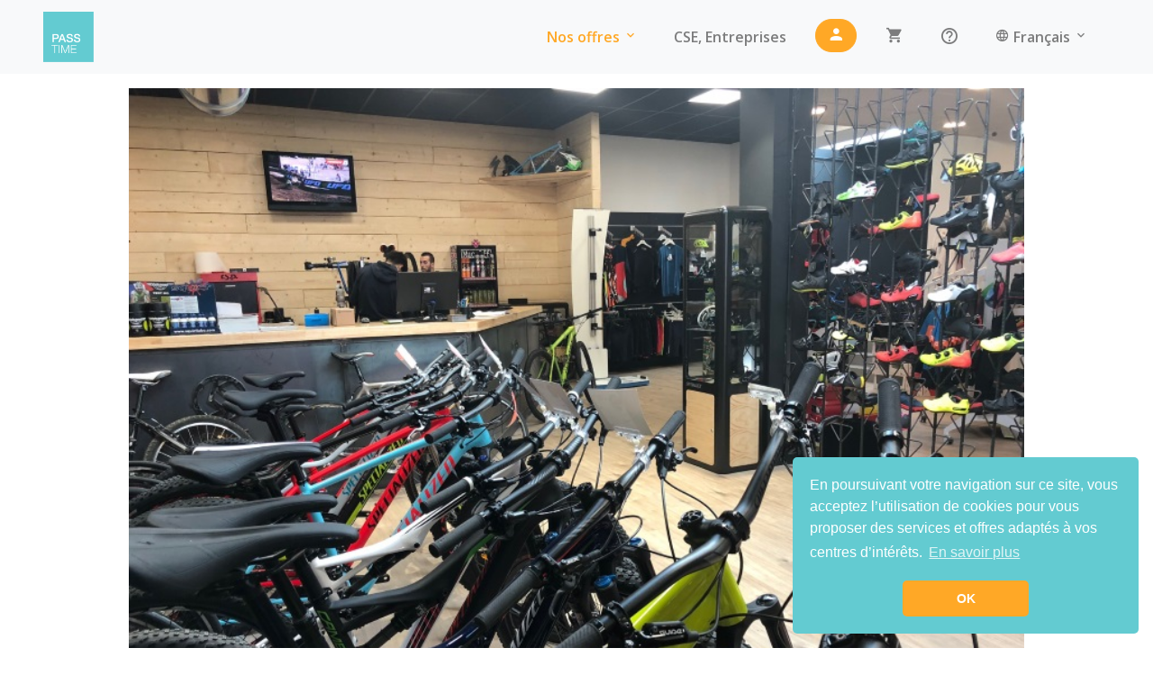

--- FILE ---
content_type: text/html; charset=utf-8
request_url: https://www.passtime.eu/offers/2781-unik-bike-specialiste-en-equipement-velo-6d16fef1-165c-4071-9c95-4c84ba41f913
body_size: 7973
content:
<!DOCTYPE html>
<html>
  <head>
    <title>Passtime | Unik bike à Rodez</title>
    <meta name="csrf-param" content="authenticity_token" />
<meta name="csrf-token" content="owN_QozdDr6nYnbYXXeEQgL60ppgPGa07MrpMjz26lDlZcC6-Rgygz6CDbO1aET9h5eZEoqz4N3bKz07K_C1pg" />

    <link rel="stylesheet" href="https://stackpath.bootstrapcdn.com/bootstrap/4.3.1/css/bootstrap.min.css" integrity="sha384-ggOyR0iXCbMQv3Xipma34MD+dH/1fQ784/j6cY/iJTQUOhcWr7x9JvoRxT2MZw1T" crossorigin="anonymous">

    <link rel="stylesheet" type="text/css" href="https://cdnjs.cloudflare.com/ajax/libs/MaterialDesign-Webfont/4.1.95/css/materialdesignicons.min.css" />

    <link rel="stylesheet" media="all" href="https://www.passtime.eu/assets/website-8d2913386a2c295a27fbeb114f8a848bbb9a7aadbd514deae5ba1b8fd959296d.css" data-turbolinks-track="reload" />
    <script src="https://www.passtime.eu/assets/website-7dab2790b8bcb4570d2599e3b545a7ca44024d6efdaa1c5bb8078712b03fe08f.js" data-turbolinks-track="reload"></script>

    <link rel="stylesheet" type="text/css" href="//cdnjs.cloudflare.com/ajax/libs/cookieconsent2/3.1.0/cookieconsent.min.css" />
    <script src="//cdnjs.cloudflare.com/ajax/libs/cookieconsent2/3.1.0/cookieconsent.min.js"></script>

    <script src="https://cdnjs.cloudflare.com/ajax/libs/vanilla-lazyload/8.7.1/lazyload.min.js"></script>

    <script src="https://maps.googleapis.com/maps/api/js?libraries=places&key=AIzaSyB9sb_B6fScwMty_EXxNMlS5yntNs3Mrg8&callback=mapInitialized"
    async defer></script>

    <script src="https://cdnjs.cloudflare.com/ajax/libs/popper.js/1.14.7/umd/popper.min.js" integrity="sha384-UO2eT0CpHqdSJQ6hJty5KVphtPhzWj9WO1clHTMGa3JDZwrnQq4sF86dIHNDz0W1" crossorigin="anonymous"></script>
<script src="https://stackpath.bootstrapcdn.com/bootstrap/4.3.1/js/bootstrap.min.js" integrity="sha384-JjSmVgyd0p3pXB1rRibZUAYoIIy6OrQ6VrjIEaFf/nJGzIxFDsf4x0xIM+B07jRM" crossorigin="anonymous"></script>

    <link href="https://fonts.googleapis.com/css?family=Libre+Franklin:400,600|Asap:400,500|Open+Sans:300,400,600,700" rel="stylesheet">

    <script src="https://omnisense-common.s3.amazonaws.com/sdk/js/v2.0/omnisense.js"></script>

    <!-- Google tag (gtag.js) -->
    <script async src="https://www.googletagmanager.com/gtag/js?id=G-PZ9ZRGB3LX"></script>
    <script>
      window.dataLayer = window.dataLayer || [];
      function gtag(){dataLayer.push(arguments);}
      gtag('js', new Date());

      gtag('config', 'G-PZ9ZRGB3LX');
    </script>

    <!-- Facebook Pixel Code -->
    <script>
      !function(f,b,e,v,n,t,s)
      {if(f.fbq)return;n=f.fbq=function(){n.callMethod?
      n.callMethod.apply(n,arguments):n.queue.push(arguments)};
      if(!f._fbq)f._fbq=n;n.push=n;n.loaded=!0;n.version='2.0';
      n.queue=[];t=b.createElement(e);t.async=!0;
      t.src=v;s=b.getElementsByTagName(e)[0];
      s.parentNode.insertBefore(t,s)}(window, document,'script',
      'https://connect.facebook.net/en_US/fbevents.js');
    </script>

    <meta name="viewport" content="width=device-width, initial-scale=1.0">
    <meta name="mobile-web-app-capable" content="yes">
    <meta name="apple-mobile-web-app-capable" content="yes">

    <meta name="apple-itunes-app" content="app-id=1263101357">
    <meta name="google-play-app" content="app-id=fr.passtime">

    
    

    <link rel="apple-touch-icon" sizes="180x180" href="/apple-touch-icon.png">
    <link rel="icon" type="image/png" sizes="32x32" href="/favicon-32x32.png">
    <link rel="icon" type="image/png" sizes="16x16" href="/favicon-16x16.png">
    <link rel="manifest" href="/site.webmanifest">
    <link rel="mask-icon" href="/safari-pinned-tab.svg" color="#5bbad5">
    <meta name="msapplication-TileColor" content="#da532c">
    <meta name="theme-color" content="#ffffff">

  </head>

  <body data-controller="offers" data-action="show">

    <!-- Google Tag Manager (noscript) -->
    <noscript><iframe src="https://www.googletagmanager.com/ns.html?id=GTM-N8CFFXW"
    height="0" width="0" style="display:none;visibility:hidden"></iframe></noscript>
    <!-- End Google Tag Manager (noscript) -->
    <noscript><img height="1" width="1" style="display:none"
      src="https://www.facebook.com/tr?id=1500747160044219&ev=PageView&noscript=1"
    /></noscript>

    <div id="fb-root"></div>
<script async defer crossorigin="anonymous" src="https://connect.facebook.net/fr_FR/sdk.js#xfbml=1&version=v21.0&appId=1508620922765410"></script>

    <div id="android-smartbanner" class="smartbanner d-none">
      <div class="smartbanner-container">
        <a href="#" class="smartbanner-close">&times;</a>
        <span class="smartbanner-icon"></span>
        <div class="smartbanner-info">
          <div class="smartbanner-title">Passtime</div>
            <div>Sortez plus, dépensez moins !</div>
            <span>Gratuit &ndash; Google Play</span>
          </div>
          <a id="download-android-app-btn" href="#" class="smartbanner-button">
            <span class="smartbanner-button-text">Installer</span>
          </a>
      </div>
    </div>






    

<nav class="navbar navbar-expand-md navbar-light bg-light
  ">
  <div class="mx-auto order-0 d-none d-sm-block">
      <a class="logo-top-lg navbar-brand mx-auto" href="/"><img src="https://www.passtime.eu/assets/website/logo_passtime-ec1d80d2685d435f00a8aec3a702b9d89c0706167904b59dff511c1dafb0a038.png" width="56" height="56"/></a>

  </div>

  <div class="d-block d-sm-none">
      <a id="back_button" class="btn btn-default btn-back d-none" href="#"><i class="mdi mdi-arrow-left mdi-24px"></i></a>
      <a class="navbar-brand mx-auto" href="/"><img src="https://www.passtime.eu/assets/website/logo_passtime-ec1d80d2685d435f00a8aec3a702b9d89c0706167904b59dff511c1dafb0a038.png" width="56" height="56"/></a>

  </div>

  <button class="navbar-toggler text-right" type="button" data-toggle="collapse" data-target="#navigation_menu" aria-controls="navigation_menu" aria-expanded="false" aria-label="Toggle navigation">
    <span class="navbar-toggler-icon"></span>
  </button>
  <div id="navigation_menu" class="navbar-collapse collapse w-100 order-3 dual-collapse2">
      <ul class="navbar-nav ml-auto">
        <li class="nav-item with-margin active">
          <div class="menu-dropdown dropdown">
            <a class="nav-link dropdown-toggle"  data-toggle="dropdown" href="#">Nos offres <i class="mdi mdi-chevron-down"></i></a>
            <div class="dropdown-menu" aria-labelledby="dropdownMenuButton">
              <a class="dropdown-item partner_offers_link" href="/offers">Nos offres découvertes et permanentes</a>
              <a class="dropdown-item" href="/guide">Nos offres par secteur</a>
              <div class="dropdown-divider"></div>
              <a class="dropdown-item" href="/web_offers">Nos offres web</a>
                <a class="dropdown-item" href="/ticketing">Billetterie</a>

            </div>
          </div>
        </li>

          <li class="nav-item with-margin">
            <a class="nav-link" target="_blank" href="https://passculture.passtime.eu/">CSE, Entreprises</a>
          </li>


        <li class="nav-item with-margin">
              <a class="btn btn-primary header-btn show_signup_modal" href="#"><i class="mdi mdi-account"></i> <span class="d-inline d-sm-none">Se connecter</span></a>
        </li>
          <li class="nav-item with-margin mobile-margin-top">
              <div class=" d-none d-md-inline">
                <a class="nav-link header-btn" href="/#our-offers"><i class="mdi mdi-cart"></i></a>  
              </div>

              <div class="d-lg-none d-md-none d-xs-inline d-sm-inline">
                <a class="nav-link header-btn" href="/#our-offers"><i class="mdi mdi-cart"></i> Acheter</a>  
              </div>
              
          </li>




        <li class="nav-item with-margin mobile-margin-top">
           <div class=" d-none d-md-inline">
            <a class="nav-link faq-link" href="/faq"><i class="mdi mdi-help-circle-outline"></i></a>
          </div>

          <div class="d-lg-none d-md-none d-xs-inline d-sm-inline">
            <a class="nav-link header-btn" href="/faq"><i class="mdi mdi-help-circle"></i> Besoin d&#39;aide ?</a>  
          </div>
              
        </li>

        <li class="nav-item with-margin">
          <div class=" d-none d-md-inline">
            <div class="menu-dropdown dropleft">
              <a class="nav-link"  data-toggle="dropdown" href="#"><i class="mdi mdi-web"></i> Français <i class="mdi mdi-chevron-down"></i></a>
              <div class="dropdown-menu" aria-labelledby="dropdownMenuButton">
                <a class="dropdown-item" href="/offers/2781-unik-bike-specialiste-en-equipement-velo-6d16fef1-165c-4071-9c95-4c84ba41f913?lang=fr">Français</a>
                <a class="dropdown-item" href="/offers/2781-unik-bike-specialiste-en-equipement-velo-6d16fef1-165c-4071-9c95-4c84ba41f913?lang=pt">Portugais</a>
                <a class="dropdown-item" href="/offers/2781-unik-bike-specialiste-en-equipement-velo-6d16fef1-165c-4071-9c95-4c84ba41f913?lang=en">Anglais</a>
  
              </div>
            </div>
          </div>

          <div class="d-lg-none d-md-none d-xs-inline d-sm-inline">
            <div class="menu-dropdown dropleft">
              <a class="nav-link header-btn"  data-toggle="dropdown" href="#"><i class="mdi mdi-web"></i> Langue (Français) <i class="mdi mdi-chevron-down"></i></a>
              <div class="dropdown-menu" aria-labelledby="dropdownMenuButton">
                <a class="dropdown-item" href="/offers/2781-unik-bike-specialiste-en-equipement-velo-6d16fef1-165c-4071-9c95-4c84ba41f913?lang=fr">Français</a>
                <a class="dropdown-item" href="/offers/2781-unik-bike-specialiste-en-equipement-velo-6d16fef1-165c-4071-9c95-4c84ba41f913?lang=pt">Portugais</a>
                <a class="dropdown-item" href="/offers/2781-unik-bike-specialiste-en-equipement-velo-6d16fef1-165c-4071-9c95-4c84ba41f913?lang=en">Anglais</a>
  
              </div>
            </div>
          </div>
        </li>

           <li class="nav-item with-margin mobile-margin-top">
            <div class=" d-block d-md-none">
              <div class="row">
                <div class="col-6">
                  <a class="btn btn-sm btn-secondary btn-block" target="_blank" href="https://passculture.passtime.eu/activate-cse-card">J'ai un code<br/>Passtime Culture</a>
                </div>
                <div class="col-6">
                  <a class="btn btn-sm btn-secondary btn-block promocode_btn" href="/#promocode">J'ai un code<br/>promo</a>
                </div>
              </div>
            </div>
          </li>

      </ul>
  </div>
</nav>


    <div class="container-fluid no-padding">




        
<div class="container offer-detail-container">
  <img class="offer-picture" src="https://api.passtime.eu/rails/active_storage/blobs/redirect/eyJfcmFpbHMiOnsibWVzc2FnZSI6IkJBaHBBb01QIiwiZXhwIjpudWxsLCJwdXIiOiJibG9iX2lkIn19--4573bf77efd0bca148b4a530aef595cc3c7e148b/56589.jpg"/>
  <h1 class="offer-partner-name">unik bike</h1>
  <h3 class="offer-title">SPECIALISTE EN EQUIPEMENT VELO</h3>

  <div class="offer-cards">
  <div class="row">
    <div class="col-md-6">
      <div class="card offer-card">
        <div class="card-body">
          <div class="card-text">
            <div class="text-center mt-3">

              <div class="offer-card-reduction-part color-primary">
                <div class="offer-card-reduction asap">
                    -30%
                  </div>
              </div>

              <div class="offer-card-name">
                Offre découverte
              </div>

              <div class="offer-card-availability">
                    sur l'équipement du cycliste

              </div>


              <div class="mt-3">
                <div class="how-to-use-dropdown dropdown d-none">
                  <button class="btn btn-primary dropdown-toggle"  data-toggle="dropdown">Comment en profiter ?</button>
                  <div class="dropdown-menu how-to-use-dropdown-menu" aria-labelledby="dropdownMenuButton">
                    <div class="dropdown-appendix"></div>
                    <div class="how-to-use-content">
                      <div class="use-card use-with-guide">
                        <div style="background-image: url(https://www.passtime.eu/assets/website/guide_offer-1d20d70d784a45d57b07a6baacbe99672374772056d1bd2847b37c95140020c0.png)"class="use-card-picture lazy-item"></div>
                        <div class="use-card-text-content">
                          <b class="name">Avec le Guide Passtime <img class="offer-availability-picto" src="https://www.passtime.eu/assets/website/guide_primary-b324a23d9c8f312c8c6ebb369235474e09e331ae6c6904dcef1673754c9035fb.png"/></b>
                          <a class="show-more" href="/#guide">En savoir plus</a>
                          <div class="edition-name">Édition 12 - Aveyron</div>
                          <div class="bottom-part">
                            <div class="price-part">
                              69.9€
                            </div>
                            <div class="purchase-part">
                              <a href="/order/guide?sector=19&amp;step=cart">Commander <i class="mdi mdi-chevron-right"></i></a>
                            </div>
                          </div>
                        </div>
                      </div>

                      <div class="use-card use-with-subscription">
                        <div style="background-image: url(https://www.passtime.eu/assets/website/subscription_offer-3be4017489a17c41731307921afde9a59ea5005672ae6d91b8bdc490cfdc36b4.png)" class="use-card-picture lazy-item"></div>
                        <div class="use-card-text-content">
                          <b class="name">Devenir premium <img class="offer-availability-picto" src="https://www.passtime.eu/assets/website/subscription_primary-4c8e240b43634dd5091392799d7182ef8e1255dee0ead1159359ce040e0d725b.png"/></b>

                          <div class="edition-name">Via la carte premium</div>

                          <div class="bottom-part">
                            <div class="price-part">

                            </div>

                            <div class="purchase-part">
                              <a class="become-premium-cta" href="#">Obtenir <i class="mdi mdi-chevron-right"></i></a>
                            </div>
                          </div>
                        </div>
                      </div>
                    </div>
                  </div>
                </div>
              </div>

              <div class="mt-3">
                <a class="offer-conditions-link offer-od-conditions-link" href="#">Voir les conditions</a>
                <br/><br/>
              </div>

            </div>
          </div>
        </div>
      </div>
    </div>


    <div class="col-md-6 ">
      <div class="card offer-card">
        <div class="card-body">
          <div class="card-text">
            <div class="text-center mt-3">
              <div class="offer-card-reduction-part color-primary">
                <div class="offer-card-reduction asap">
                  -10%
                </div>
              </div>

              <div class="offer-card-name">
                Offre permanente
              </div>

              <div class="offer-card-availability">
                    sur les accessoires <br/>(hors GPS et home-trainer)

              </div>


              <div class="mt-3">
                <div class="how-to-use-dropdown dropdown d-none">
                  <button class="btn btn-primary dropdown-toggle"  data-toggle="dropdown">Comment en profiter ?</button>
                  <div class="dropdown-menu how-to-use-dropdown-menu" aria-labelledby="dropdownMenuButton">
                    <div class="dropdown-appendix"></div>
                    <div class="how-to-use-content">
                      <div class="use-card use-with-guide">
                        <div style="background-image: url(https://www.passtime.eu/assets/website/guide_offer-1d20d70d784a45d57b07a6baacbe99672374772056d1bd2847b37c95140020c0.png)"class="use-card-picture lazy-item"></div>
                        <div class="use-card-text-content">
                          <b class="name">Avec le Guide Passtime <img class="offer-availability-picto" src="https://www.passtime.eu/assets/website/guide_primary-b324a23d9c8f312c8c6ebb369235474e09e331ae6c6904dcef1673754c9035fb.png"/></b>
                          <a class="show-more" href="/#guide">En savoir plus</a>
                          <div class="edition-name">Édition 12 - Aveyron</div>
                          <div class="bottom-part">
                            <div class="price-part">
                              69.9€
                            </div>
                            <div class="purchase-part">
                              <a href="/order/guide?sector=19&amp;step=cart">Commander <i class="mdi mdi-chevron-right"></i></a>
                            </div>
                          </div>
                        </div>
                      </div>
                      <div class="use-card use-with-card">
                        <div style="background-image: url(https://www.passtime.eu/assets/website/card_offer-345d1aa3d5c3c4da8863faf04189a87a2149a27fa5863b8b57dad11234e43531.png)"class="use-card-picture lazy-item"></div>
                        <div class="use-card-text-content">
                          <b class="name">Avec la Carte Passtime <img class="offer-availability-picto" src="https://www.passtime.eu/assets/website/card_primary-34039400ba741ed25c44897efe0e2fe0a3e05ceb36f065a1f334793b2c4cd807.png"/></b>
                          <a class="show-more" href="/#card">En savoir plus</a>
                          <div class="edition-name">Pour profiter des offres permanentes partout en France</div>
                          <div class="bottom-part">
                            <div class="price-part">
                              39.9€
                            </div>
                            <div class="purchase-part">
                              <a href="/order/card?step=cart">Commander <i class="mdi mdi-chevron-right"></i></a>
                            </div>
                          </div>
                        </div>
                      </div>

                      <div class="use-card use-with-subscription">
                        <div style="background-image: url(https://www.passtime.eu/assets/website/subscription_offer-3be4017489a17c41731307921afde9a59ea5005672ae6d91b8bdc490cfdc36b4.png)" class="use-card-picture lazy-item"></div>
                        <div class="use-card-text-content">
                          <b class="name">Devenir premium <img class="offer-availability-picto" src="https://www.passtime.eu/assets/website/subscription_primary-4c8e240b43634dd5091392799d7182ef8e1255dee0ead1159359ce040e0d725b.png"/></b>
                          <div class="edition-name">Via la carte premium</div>

                          <div class="bottom-part">
                            <div class="price-part">

                            </div>

                            <div class="purchase-part">
                              <a class="become-premium-cta" href="#">Obtenir <i class="mdi mdi-chevron-right"></i></a>
                            </div>
                          </div>
                        </div>
                      </div>
                    </div>
                  </div>
                </div>


              </div>

              <div class="mt-3">
                <a class="offer-conditions-link offer-op-conditions-link" href="#">Voir les conditions</a>
                <br/><br/>
              </div>

            </div>
          </div>
        </div>
      </div>
    </div>
  </div>
</div>


  <div class="text-center">
    <a class="btn btn-lg btn-secondary" href="/#our-offers">Je souscris à l&#39;offre</a>
  </div>

  <h5 class="offer-description-title">À propos de cet établissement</h5>
  <p class="offer-description">
    Entrez dans l'univers vélos crée par une équipe de spécialistes pour des passionnés. Vous y trouverez toutes les gammes de vélos : Électrique, Route, Triathlon, VTT, Enfant, l'équipement ainsi que les accessoires touchant au monde du cycle.  Pour travailler encore plus en profondeur, Unik Bike bénéficie du nouveau système d'étude posturale Bike Fitting. Les plus grandes marques de vélos leur ont fait confiance avec Specialized, Lapierre, Cannondale, Haibike, Santa Cruz, Wilier, Time, Factor...
Ouvert du mardi au samedi.
  </p>


  <div id="address_map">

  </div>

  <div class="row">
    <div class="col-md-6">
      <b class="offer-address-title">Adresse</b>

      <div>
        <i class="mdi mdi-map-marker grey"></i>
        34 avenue de Paris
        <br/>
        12000 RODEZ
      </div>
    </div>

    <div class="col-md-6">
      <b class="offer-address-title">Coordonnées &amp; contacts</b>

      <div>
        <b>Téléphone : </b> 05 65 42 94 81<br/>


          <b>Site web : </b> <a class="btn btn-primary btn-sm" target="_blank" href="http://www.unikbike.fr">Voir le site</a>
      </div>
    </div>

  </div>

</div>




    </div>

    <div id="signup_modal" class="modal" tabindex="-1" role="dialog">
  <div class="modal-dialog" role="document">
    <div class="modal-content">
      <div class="modal-body">

        <div class="text-center">
          <img src="https://www.passtime.eu/assets/website/logo_passtime-ec1d80d2685d435f00a8aec3a702b9d89c0706167904b59dff511c1dafb0a038.png" width="72" height="72"/>
          <h3>Rejoignez la famille Passtime et profitez de nos offres</h3>
        </div>

        <div class="text-center">
        </div>

        <form id="signup_modal_form" data-signup="/account/signup">
          <input name="authenticity_token" type="hidden" value="nL0o16Q1Kpd457t32xuOogB9-CajUQx3nnW6pOKZK4ja25cv0fAWquEHwBwzBE4dhRCzrkneih6plG6t9Z90fg"/>
          <div class="form-group">
            <label for="signup_email">Adresse email</label>
            <input id="signup_email" name="email" type="text" class="form-control"/>
          </div>

          <div class="text-center">
            <button class="btn btn-primary">SUIVANT <i class="mdi mdi-arrow-right"></i></button>
          </div>
        </form>

        <div id="signup_login_part" class="text-center mt-4">
          Vous avez déjà un compte ? <a class="color-primary show_login_modal" href="#">Connectez-vous !</a>
        </div>
      </div>
    </div>
  </div>
</div>


<div id="login_modal" class="modal" tabindex="-1" role="dialog">
  <div class="modal-dialog" role="document">
    <div class="modal-content">
      <div class="modal-body">

        <div class="text-center">
          <h3>Connexion</h3>
        </div>


        <form id="login_modal_form" action="/account/login" method="post">
          <input name="authenticity_token" type="hidden" value="2YaotPBnw7SrdHC_Q5IVzSOOcwKg0o-EoOlIOvEZex6f4BdMhaL_iTKUC9SrjdVypuM4ikpdCe2XCJwz5h8k6A"/>
          <div class="form-group">
            <label for="login_email">Adresse email</label>
            <input id="login_email" name="email" type="text" class="form-control"/>
          </div>

          <div class="form-group">
            <label for="login_password">Mot de passe</label>
            <div class="input-group">
              <input id="login_password" name="password" type="password" class="form-control"/>
              <div class="input-group-append">
              <button class="btn btn-outline-secondary toggle-password" type="button" onclick="togglePasswordVisibility()">
                <i class="mdi mdi-eye" id="togglePassword"></i>
              </button>
              </div>
            </div>
            </div>

            <script>
            function togglePasswordVisibility() {
              const passwordInput = document.getElementById('login_password');
              const toggleIcon = document.getElementById('togglePassword');
              
              if (passwordInput.type === 'password') {
              passwordInput.type = 'text';
              toggleIcon.className = 'mdi mdi-eye-off';
              } else {
              passwordInput.type = 'password';
              toggleIcon.className = 'mdi mdi-eye';
              }
            }
            </script>

          <div class="text-center">
            <button type="submit" class="btn btn-primary btn-lg">SE CONNECTER <i class="mdi mdi-arrow-right"></i></button>
          </div>
        </form>


        <div id="signup_login_part" class="text-center mt-4">
          Vous n&#39;avez pas de compte ? <a class="color-primary" href="/account/signup">Inscrivez vous !</a><br/><br/>
          <a class="color-primary" href="/users/password/new">Mot de passe oublié</a>
        </div>
      </div>
    </div>
  </div>
</div>

    <div id="loading_modal" class="modal" tabindex="-1" role="dialog" aria-labelledby="loadingModalLabel" aria-hidden="true" style="display: none;">
    <div class="modal-dialog modal-dialog-centered">
        <div class="modal-content">
            <div class="modal-body">

              <div class="text-center">
                <h3>Veuillez patienter</h3>
              </div>

              <div class="text-center">
                <span class="modal-message">Chargement en cours...</span><br/>
                <img class="modal-loading-img" src="https://www.passtime.eu/assets/loading_ellipsis-0f709447ff49048d2b32c4647a908742f91094420148f8bac43f5fe68b2a6526.gif"/>
              </div>
            </div>
        </div>
    </div>
</div>

    <div id="confirm_modal" class="modal" tabindex="-1" role="dialog" aria-labelledby="confirmModalLabel" aria-hidden="true" style="display: none;">
    <div class="modal-dialog modal-dialog-centered">
        <div class="modal-content">
            <div class="modal-header">
                <h4 class="modal-title" id="confirmModalLabel">Veuillez patienter</h4>
            </div>
            <div class="modal-body">

            </div>
            <div class="modal-footer">
              <button type="button" class="btn btn-secondary waves-effect negative-btn"></button>
              <button type="button" class="btn waves-effect waves-light positive-btn"></button>
            </div>
        </div>
    </div>
</div>




    
<footer class="pt-3">
  <div class="container">
    <div class="row">
      <div class="col-md-3">
          <h3 class="footer-title">Passtime</h3>
          <ul class="footer-links">
            <li><a href="https://franchise.passtime.eu/">Franchise Passtime</a></li>
            <li><a href="https://franchise.passtime.eu/fr/candidature">Service recrutement</a></li>
          </ul>
        </div>

      <div class="col-md-5">
        <h3 class="footer-title">Politique et confidentialité</h3>
        <ul class="footer-links">
          <li><a href="/legal">Mentions légales</a></li>
          <li><a href="/cgu">Conditions générales d&#39;utilisation</a></li>
          <li><a href="/cgv">Conditions générales de vente</a></li>
        </ul>

      </div>

      <div class="col-md-4">

        <h3 class="footer-title">Nous contacter</h3>
        <ul class="footer-links">
          <li><a href="/faq">Des questions ?</a></li>

          <li><a href="/contact/conseiller-local">Direction commerciale locale</a></li>
          <li><a href="/devenir-partenaire">Devenir établissement partenaire</a></li>
        </ul>
      </div>
    </div>

    <div class="row">
      <div class="col-md-8 offset-md-2">
        <div class="text-center social-part">
          <a target="_blank" href="https://www.facebook.com/passtime.fr"><img class="social" src="https://www.passtime.eu/assets/website/social/facebook-1310afac07e8e89e4b0b6c9e0a892bd57cebdd70b965297d03a3823fa4339e40.png"/></a>

          <a target="_blank" href="https://twitter.com/passtime"><img class="social" src="https://www.passtime.eu/assets/website/social/twitter-72d44a1c9cee4e73c1cd08f9c65cf5246c5e1414769fe466b44c03fe8b8eb734.png"/></a>

          <a target="_blank" href="https://www.youtube.com/channel/UCGZFrjw6bxouePlKBDe20xQ"><img class="social" src="https://www.passtime.eu/assets/website/social/youtube-f76595218aade818a1674d73a7409a8afef5ea5cd2ca68f6976a33938a1c7e0e.png"/></a>

          <a target="_blank" href="https://www.instagram.com/passtime_officiel/?hl=fr"><img class="social" src="https://www.passtime.eu/assets/website/social/instagram-6df4efe98e08313d1ceb835c33bf4bdae589c1e9ae1f5175be9941a58505526d.png"/></a>
        </div>
      </div>
    </div>

    <hr/>
    <div class="row">
      <div class="col-md-10 offset-md-1">
        <div class="text-center legal-part">
          PASSTIME ® 2026 - Marque et concept déposés pour l&#39;Union Européenne. Droits de reproduction et diffusion réservés ®
        </div>
      </div>
    </div>
  </div>
</footer>



    <script type="text/javascript">
      I18n.defaultLocale = "fr";
      I18n.locale = "fr";
      I18n.missingBehaviour='guess';
      

        window.omnisenseEvents = []


    </script>

    
<script type="text/javascript">
  window.omnisenseEvents.push({
    type: "action",
    name: "partner.view",
    attributes: {"id":2357,"address_id":2781,"name":"UNIK BIKE","sector":"12 - Aveyron","city":"RODEZ","country":"FR","category":"business","sub_category":"diverse"}
  });
  $(document).on("Application::PageChanged", function() {
    window.application.setData({
      pin: "business",
      position: {
        lat: 44.3606128773,
        lng: 2.58336118161
      },
      pins: {
        restaurant: "https://www.passtime.eu/assets/website/pin_restaurant-14b5b0372f9b111ca285ce3443d383bab83d495d31df3b66dede5d1f8da18a8f.png",
        business: "https://www.passtime.eu/assets/website/pin_business-352e23058498afa8d88e4be988d2104db7236ca28ec3ee38cc0c24d4e27305e0.png",
        leisure: "https://www.passtime.eu/assets/website/pin_leisure-8bcda326523524255292089f45ac00cdf2177ddf82db0bcb094e322a6299302f.png",
        accomodation: "https://www.passtime.eu/assets/website/pin_accomodation-dbf2092a5f5e7df6ab849d131dc074e1ae3d0f201824194aec1b160d75f86819.png"
      },
      franchisee_id: "19",
      is_disabled: false,
      disabled_explanation_article: null,
      other_article: null,
    });

  });
</script>


  </body>
</html>


--- FILE ---
content_type: text/javascript; charset=utf-8
request_url: https://passtime.app.omnisense.io/api/v1/user_session?callback=jQuery31104004392563425714_1769296482673&api_key=c68398540fa2c21d457b28e2993cf89a&from=website&session_end=false&trid=2ea0c40469ea69a8616ed0fe40f2ea8f&wdid=fb81d32ec53ee5a129e49ba4b052cea8&_=1769296482674
body_size: 120
content:
/**/jQuery31104004392563425714_1769296482673({"success":true})